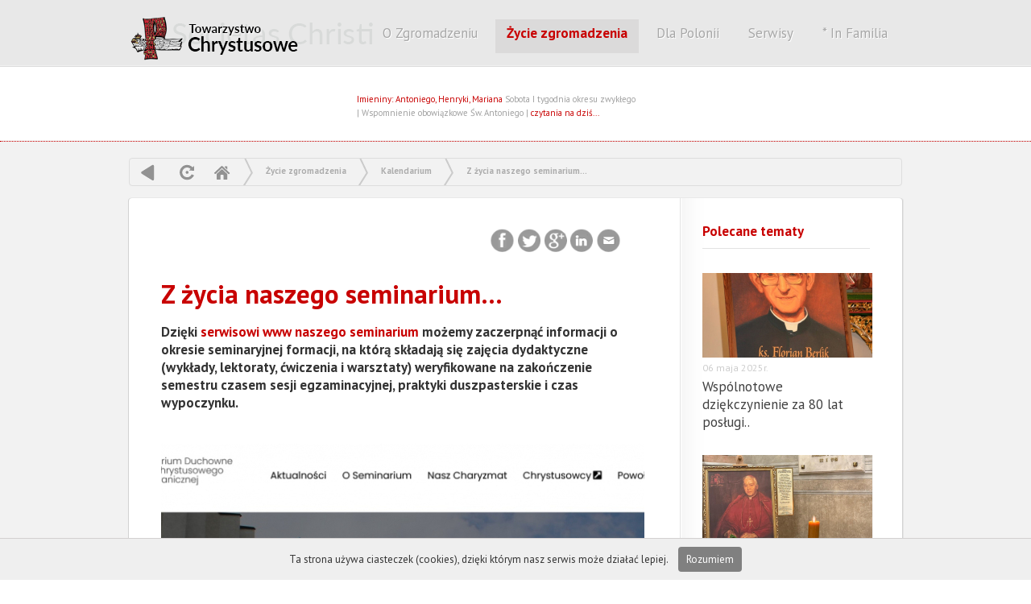

--- FILE ---
content_type: text/html; charset=UTF-8
request_url: https://www.chrystusowcy.pl/z-zycia-naszego-seminarium
body_size: 8027
content:
   <!DOCTYPE html PUBLIC "-//W3C//DTD XHTML 1.0 Transitional//EN" "http://www.w3.org/TR/xhtml1/DTD/xhtml1-transitional.dtd">
<html xmlns="http://www.w3.org/1999/xhtml">
<head>

<meta http-equiv="Content-Type" content="text/html; charset=utf-8" />
<title>Z życia naszego seminarium…</title>
<meta http-equiv="Content-Language" content="pl">
<meta name="description" 			content="">
<meta name="Keywords" 				content="">
<meta http-equiv="Creation-date" 	content="">
<meta name="Author"					content="">
<meta name="Copyright" 				content="Copyright (c) Kompania Twórcza (1998-2026) -  Krzysztof Adamski">
<meta name="Revisit-after" 			content="4 days">
<meta name="Distribution" 			content="Global">
<meta name="Robots" 				content="ALL"> 
<base 								href="https://www.chrystusowcy.pl/" />
 
<link rel="icon" type="image/x-icon" 				href="https://www.chrystusowcy.pl/clients/_tchr/templates/img/ico.png"> 
<link rel="shortcut icon" type="image/x-icon" 		href="https://www.chrystusowcy.pl/clients/_tchr/templates/img/ico.png">
  
<script type="text/javascript" src="biblioteki/js/whcookies.js"></script>


 
 
<link href='https://fonts.googleapis.com/css?family=PT+Sans:400,700,400italic' rel='stylesheet' type='text/css'>

 

<script type="text/javascript"  src="//ajax.googleapis.com/ajax/libs/jquery/1.7.2/jquery.min.js"></script>	
<script type="text/javascript" src="https://www.chrystusowcy.pl/plugins/ui/js/jquery-ui-1.8.18.custom.min.js"></script>

<script type="text/javascript" src="https://www.chrystusowcy.pl/biblioteki/js/3.2.panel.js"></script>

 <script type="text/javascript" src="https://www.chrystusowcy.pl/biblioteki/js/jquery.cookie.js"></script>


<link type="text/css" href="https://www.chrystusowcy.pl/plugins/ui/css/custom-theme/jquery-ui-1.8.18.custom.css" rel="stylesheet" />	
 
<link href="https://www.chrystusowcy.pl/clients/_tchr/templates/menu.css" rel="stylesheet" type="text/css" media="screen">



<script type="text/javascript">

 



 
$(document).ready(function(){

	//  przesówanie strony w górę
	$("#back-top").hide();
	
	// fade in #back-top
	$(function () {
		$(window).scroll(function () {
			if ($(this).scrollTop() > 100) {
				$('#back-top').fadeIn();
			} else {
				$('#back-top').fadeOut();
			}
		});

		// scroll body to 0px on click
		$('#back-top a').click(function () {
			$('body,html').animate({
				scrollTop: 0
			}, 800);
			return false;
		});
	});

});
 



             
        function closeFancyboxAndRedirectToUrl(url){
          	$.fancybox.close();
        	 	window.location = url;
        }
    	
         
         
         
     
         

		$(document).ready(function() {
		 
		   
		 
			 
			$(".nowe_okno").fancybox({
							   
                'padding':  2,
                'transitionIn': 'none',
                'transitionOut': 'none',
                'width': 930,
                'height':  "100%",
      			'type': 'iframe',
      			  'titlePosition' 	: 'none',
    	       
    	
		  'onClosed': function() { parent.location.reload(true); }
			 
		 
		});
		
		
		
		$(".nowe_okno_logowanie").fancybox({
							   
                'padding':  2,
                'transitionIn': 'none',
                'transitionOut': 'none',
                'width': 830,
                'height': 440,
      			'type': 'iframe' ,
      			'onClosed': function() { parent.location.reload(true); }
    	
		 });
		
		
		
 

	$("a[rel=example_group]").fancybox({
		'transitionIn'		: 'none',
		'transitionOut'		: 'none',
		'titlePosition' 	: 'inside',
		'titleFormat'       : function(title, currentArray, currentIndex, currentOpts) {
		    return '<span id="">Obraz ' +  (currentIndex + 1) + ' / ' + currentArray.length + ' ' + title + '</span>';
		}
	});

		
		
		
		
			});
		
	</script>
	 <script type="text/javascript" src="/plugins/fancybox1.3.4/jquery.mousewheel-3.0.4.pack.js"></script>
	 <script type="text/javascript" src="/plugins/fancybox1.3.4/jquery.fancybox-1.3.4.pack.js"></script>
	 <link rel="stylesheet" type="text/css" href="/plugins/fancybox1.3.4/jquery.fancybox-1.3.4.css" media="screen" />
	 <link type="text/css" href="https://www.chrystusowcy.pl/clients/_tchr/templates/styl_klienta.css" rel="stylesheet" />	

<link type="text/css" href="https://www.chrystusowcy.pl/3.2.templates/styl.css" rel="stylesheet" />


<meta property="og:title" content="Z życia naszego seminarium…" />
	<meta property="og:description" content="Dzięki serwisowi www naszego seminarium możemy zaczerpnąć informacji o okresie seminaryjnej formacji, na którą składają się zajęcia dydaktyczne (wykłady, lektoraty, ćwiczenia i warsztaty) weryfikowane na zakończenie semestru czasem sesji egzaminacyjnej, praktyki duszpasterskie i czas wypoczynku.
" />
	<meta property="og:url" content="https://www.chrystusowcy.pl/z-zycia-naszego-seminarium" />
	
	


<script type="text/javascript" src="./plugins/fancybox1.3.4/jquery.fancybox-1.3.4.pack.js"></script>
<link rel="stylesheet" type="text/css" href="./plugins/fancybox1.3.4/jquery.fancybox-1.3.4.css" media="screen" />

	
 </head> 
<body class="statyczny wersja_computer"  id="art_3853" >


 
<div class="tlo_szare"> 
   

  
  
   
	 
	 
 


 	<div class="winieta_tlo">	 
   		<div class="winieta"> 	
   			 <a href="" title="CHrystusowcy - strona główna" class="home logo"> CHRYSTUSOWCY </a>
  
  

   



 

 
 
 
  
 
 

 


 <div id="menu">
<ul id="navmenu">
         
  
    
           
       
             
  
  
        
           
       
               
        
                <li  data-name='kategorie[]' data-value='11'  class="   
    
    			xw29strzala   
  "  > 
          
 <a href="chrystusowcy" title="id=11 | typ=news" class="widok_1    	  " > 
 	
 		 	O Zgromadzeniu </a>
 
      
      
       <ul>          
  
    
        
    
    
            <li  data-name='kategorie[]' data-value='21'   class="   
    
    
  " >  
 <a href="misja" title="id=21 | typ=newsy" class="widok_1    	  " > 
 	
 		 	Misja zgromadzenia </a>
  </li>
              
        
    
    
            <li  data-name='kategorie[]' data-value='22'   class="   
    
    
  " >  
 <a href="historia" title="id=22 | typ=statyczny" class="widok_1    	  " > 
 	
 		 	Historia </a>
  </li>
              
        
    
    
            <li  data-name='kategorie[]' data-value='23'   class="   
    
    
  " >  
 <a href="zalozyciel-i-wspolzalozyciel" title="id=23 | typ=statyczny" class="widok_1    	  " > 
 	
 		 	Założyciel i współzałożyciel </a>
  </li>
              
        
    
    
            <li  data-name='kategorie[]' data-value='26'   class="   
    
    
  " >  
 <a href="struktura-zgromadzenia" title="id=26 | typ=statyczny" class="widok_1    	  " > 
 	
 		 	Struktura zgromadzenia </a>
  </li>
              
        
    
    
            <li  data-name='kategorie[]' data-value='27'   class="   
    
    
  " >  
 <a href="prowincje-zagraniczne" title="id=27 | typ=statyczny" class="widok_1    	  " > 
 	
 		 	Prowincje zagraniczne </a>
  </li>
              
        
    
    
            <li  data-name='kategorie[]' data-value='28'   class="   
    
    
  " >  
 <a href="parafie-w-polsce" title="id=28 | typ=newsy" class="widok_1    	  " > 
 	
 		 	Parafie w Polsce </a>
  </li>
              
        
    
    
            <li  data-name='kategorie[]' data-value='1686'   class="   
    
    
  " >  
 <a href="schematyzm" title="id=1686 | typ=schematyzm" class="widok_1    	  " > 
 	
 		 	Schematyzm </a>
  </li>
              
        
    
    
            <li  data-name='kategorie[]' data-value='1832'   class="   
    
    
  " >  
 <a href="zmarli-ksieza" title="id=1832 | typ=zmarli" class="widok_1    	  " > 
 	
 		 	Zmarli chrystusowcy </a>
  </li>
              
        
    
    
            <li  data-name='kategorie[]' data-value='2750'   class="   
    
    
  " >  
 <a href="ochrona-dzieci-i-mlodziezy" title="id=2750 | typ=statyczny" class="widok_1    	  " > 
 	
 		 	Ochrona dzieci i młodzieży </a>
  </li>
              
        
    
    
            <li  data-name='kategorie[]' data-value='2626'   class="   
    
    
  " >  
 <a href="rodo" title="id=2626 | typ=statyczny" class="widok_1    	  " > 
 	
 		 	Ochrona danych osobowych </a>
  </li>
              
        
    
    
            <li  data-name='kategorie[]' data-value='3027'   class="   
    
    
  " >  
 <a href="rzecznik-prasowy" title="id=3027 | typ=news" class="widok_1    	  " > 
 	
 		 	Biuro prasowe </a>
  </li>
                 
 </ul></li>  
       
                   
  
  
        
           
       
               
        
                <li  data-name='kategorie[]' data-value='12'  class="   
    		expanded   
    			xw29strzala   
  "  > 
          
 <a href="zycie_zgromadzenia" title="id=12 | typ=news" class="widok_1   selected 	  	  " > 
 	
 		 	Życie zgromadzenia </a>
 
      
      
       <ul>          
  
    
           
       
               
        
                <li  data-name='kategorie[]' data-value='16'  class="   
    		expanded   
    
  "  > 
          
 <a href="kalendarium" title="id=16 | typ=statyczny" class="widok_1   selected 	  	  " > 
 	
 		 	Kalendarium </a>
 
      
      
       <ul>          
  
    
        
        
    
    
            <li  data-name='kategorie[]' data-value='1595'   class="   
    
    
  " >  
 <a href="kalendarium-z-ubieglych-lat" title="id=1595 | typ=statyczny" class="widok_1    	  " > 
 	
 		 	Kalendarium z ubiegłych lat </a>
  </li>
              
        
        
        
        
        
        
        
        
        
           
 </ul></li>  
       
                   
  
  
        
        
    
    
            <li  data-name='kategorie[]' data-value='17'   class="   
    
    
  " >  
 <a href="fotogalerie" title="id=17 | typ=galeria" class="widok_1    	  " > 
 	
 		 	Fotogalerie </a>
  </li>
              
        
    
    
            <li  data-name='kategorie[]' data-value='18'   class="   
    
    
  " >  
 <a href="blogi" title="id=18 | typ=statyczny" class="widok_1    	  " > 
 	
 		 	Blogi </a>
  </li>
              
        
    
    
            <li  data-name='kategorie[]' data-value='19'   class="   
    
    
  " >  
 <a href="zapowiedzi-wydarzen" title="id=19 | typ=statyczny" class="widok_1    	  " > 
 	
 		 	Zapowiedzi wydarzeń </a>
  </li>
                 
 </ul></li>  
       
                   
  
  
        
        
    
    
            <li  data-name='kategorie[]' data-value='14'   class="   
    
    
  " >  
 <a href="polonia" title="id=14 | typ=statyczny" class="widok_1    	  " > 
 	
 		 	Dla Polonii </a>
  </li>
              
        
    
    
            <li  data-name='kategorie[]' data-value='13'   class="   
    
    
  " >  
 <a href="serwisy" title="id=13 | typ=statyczny" class="widok_1    	  " > 
 	
 		 	Serwisy </a>
  </li>
              
           
       
               
        
                <li  data-name='kategorie[]' data-value='15'  class="   
    
    			xw29strzala   
  "  > 
          
 <a href="infamilia" title="id=15 | typ=infamilia" class="widok_1    	  " > 
 	
 		      	*     	 	In Familia   </a>
 
      
      
       <ul>          
  
    
        
    
    
            <li  data-name='kategorie[]' data-value='2072'   class="   
    
    
  " >  
 <a href="infamilia(2)" title="id=2072 | typ=statyczny" class="widok_1    	  " > 
 	
 		 	Infamilia </a>
  </li>
              
           
       
               
        
                    
  
  
        
        
           
       
               
        
                    
  
  
        
        
        
    
    
                 
 </ul></li>  
       
                   
  
  
        
        
        
        
        
        
        
        
           
       
             
  
  
        
           
       
             
  
  
        
           
 
</ul></div>
 
 	  

    
   		 
   		
   		 	<span class="haslo">Wszystko dla Boga i Polonii...</span>     
   		 
   		 <div class="data">
   		
   			<div class="data2">Imieniny: Antoniego, Henryki, Mariana
</div>
   				<span class="data1">Sobota I tygodnia okresu zwykłego | Wspomnienie obowiązkowe Św. Antoniego</span> |<a href="/czytania"> czytania na dziś...  </a>  
   		</div> 
   		
   	 
   		
   		 <div class="menu_ikony">
   		 	
   		 	 <a href="" title="Strona główna" 				class="icc a1 no-text">  tchr</a>
   	 	 	 <a href="/mapa-serwisu/" title="Mapa serwisu" 					class="icc a2 no-text">  Mapa</a>
   	 	 	 <a href="/wyszukiwarka/" title="Szukaj w serwise" 				class="icc a3 no-text">  Szukaj</a>
   	 	 	  
   		 	
   		 </div>
   		
   		   	   	 <div class="flagi">	
   		   	   	 		<div class="tlo">	 </div>
 		<a href="/en" title="English" class="en"> en </a>
	 	<a href="/de" title="de" class="de"> de </a>
	 	<a href="/es" title="es" class="es"> es </a>
	 	<a href="/fr" title="fr" class="fr"> fr </a>
	 	<a href="/it" title="it" class="it"> it </a>
	 	 
 	</div>
   	
   		
   		</div><!-- end   winieta --></div>

   		
   <div class="srodek_tlo"> <div class="srodek">
   		 	
   		 	 
 
	

<div class="menu_poziom_2015">  

<script>

$(function(){
	
	

	
	
	$('a#ref').click(function(e) { 
		
			e.preventDefault(); 
	   	console.log('dddddddddddd');
      location.reload();
});



	
	$('a#bck').click(function(e) { 
		
			e.preventDefault(); 
	   window.history.go(-1);
 
});


	
	});
	
</script>


<A href="" class="i_wstecz"  title="Powrót"  id="bck"> powrót</A>  
<A   href=""  class="i_odswiez" title="Odśwież" id="ref"   >  odśwież </A>  

 
<a href=""  title="Strona główna"  class="iq_home">  Home  </a>  
 
	  
	 
	  
	<span class="i_strzalka"> &raquo; </span> 
	<a href="zycie_zgromadzenia" > Życie zgromadzenia</a>
		 
  
	 
	  
	<span class="i_strzalka"> &raquo; </span> 
	<a href="kalendarium" > Kalendarium</a>
		 
  
	 
	  
	<span class="i_strzalka"> &raquo; </span> 
	<a href="z-zycia-naszego-seminarium" > Z życia naszego seminarium…</a>
		 
 </div>
   		 	 
  <div id="ikony_kategorii">
 	
 <!-- end ikony_kategorii --></div>
 <div class="clearfloat"> </div>
 
 
 	
   		 	 
   		 	<div class="kontener">
   		 	<div class="kolumna_1">
   		 	<div class="main">
   		   	   		


 
   		   	
   		   	
   		   	
<div class="belka_g gora">
 <div class="share-buttons">		   	
 <a href="http://www.facebook.com/sharer.php?u=https://www.chrystusowcy.pl/z-zycia-naszego-seminarium" target="_blank" 						class="facebook">Facebook</a>
<a href="http://twitter.com/share?url=https://www.chrystusowcy.pl/z-zycia-naszego-seminarium&text=Z życia naszego seminarium…&hashtags=Dzięki serwisowi www naszego seminarium możemy zaczerpnąć informacji o okresie seminaryjnej formacji, na którą składają się zajęcia dydaktyczne (wykłady, lektoraty, ćwiczenia i warsztaty) weryfikowane na zakończenie semestru czasem sesji egzaminacyjnej, praktyki duszpasterskie i czas wypoczynku.
" class="twitter"		target="_blank">Twitter</a>
<a href="https://plus.google.com/share?url=https://www.chrystusowcy.pl/z-zycia-naszego-seminarium" target="_blank"							class="google"> Google </a>
<a href="http://www.linkedin.com/shareArticle?mini=true&url=https://www.chrystusowcy.pl/z-zycia-naszego-seminarium" target="_blank"			class="linkedin"> 						LinkedIn  </a>
<a href="mailto:?Subject=Polecam artykuł&Body=Warto%20przeczytać%20artykuł:%20 Z życia naszego seminarium… / https://www.chrystusowcy.pl/z-zycia-naszego-seminarium" class="email">	 Email</a>
 
 
<!--#share-buttons --></div>
	<!-- end .belka_g --></div>
   		   	<div class="clearfloat"></div>
   		  
 
   		  <div class="news_belk">
   		  
   		   
   		   
   		      		 
   		    
   		   	<h1 class="st_tytul" "><a href="z-zycia-naszego-seminarium" title="#3853 - Z życia naszego seminarium…" >Z życia naszego seminarium…</a></h1>	
   		   
   		   </div>
   		   	<span class="st_wst"><p>Dzięki <a href="https://seminarium.chrystusowcy.pl/">serwisowi www naszego seminarium</a> możemy zaczerpnąć informacji o okresie seminaryjnej formacji, na którą składają się zajęcia dydaktyczne (wykłady, lektoraty, ćwiczenia i warsztaty) weryfikowane na zakończenie semestru czasem sesji egzaminacyjnej, praktyki duszpasterskie i czas wypoczynku.</p>
</span>	
   		 
   		  
   		   	   		   	 
   		   	 <a href="clients/_tchr/_upload/strona_3853/wwwseminarium.jpg" title=""  rel="example_group"    >
   		   	 <img src="clients/_tchr/_upload/_miniatury_cache/263834x600x400q99-wwwseminarium.jpg" class="miniatura_big">
   		   	 </a>
   		   	   		   	<span class="st_opis"><p style="text-align: justify;">Przełom stycznia i lutego właśnie jest takim okresem weryfikacji wiedzy, po którym następuje <a href="https://seminarium.chrystusowcy.pl/nowosci/przerwa-miedzysemestralna-w-ziemi-klodzkiej/">wspólnotowy wyjazd integracyjny</a>. Jego miejscem w 2022 r. stały się Góry Stołowe i Ziemia Kłodzka z wieloma okolicznymi atrakcjami turystycznymi. Klerycy wraz z wychowawcami w czasie kilkudniowego pobytu na początku lutego 2022 r. odwiedzili i zwiedzili m. in. Kaplica Czaszek w Kudowie-Zdrój, Polanicę-Zdrój, Międzygórze, Góre Igliczną z sanktuarium Matki Bożej Śnieżnej (w którym w latach 1957-1977 dane nam było prowadzić duszpasterstwo), Kłodzko z miejscową twierdzą, ponadto czeskie miasteczko Náchod, stok narciarski w Zieleńcu, Szczeliniec Wielki, Śnieżnik, Błędne Skały i Adrspach czyli Skalne Miasto w Czechach. Gościnne zakwaterowanie znaleźli oni natomiast u misjonarzy Świętej Rodziny w Szczytnej.</p>

<p style="text-align: justify;">Nowy semestr, można by rzec, rozpoczął się od <a href="https://seminarium.chrystusowcy.pl/nowosci/egzamin-ex-universa-naszego-wspolbrata/">bardzo ważnego wydarzenia</a> dla kończącego etap seminaryjnej formacji dk. Pawła Hałgasa SChr: otóż w poniedziałek 14 lutego 2022 r. zdał on egzamin z całości zagadnień teologicznych oraz obronił pracę magisterską z teologii biblijnej pt. Słowa Jezusa dotyczące &bdquo;nienawiści&rdquo; swego ojca i matki, żony i dzieci, braci i sióstr i siebie samego w Ewangelii św. Łukasza (Łk 14,26) pisanej pod kierunkiem ks. dra hab. Stanisława Ormantego SChr.</p>
</span>	
   		   	
   	 
   		   		
    <!---------------------------------------------------     GALERIA  --------------------------------------------------->
				  					<!--------------------------------------------------------------- end galeria --------------------------------------------->  
   		 
   		 
   		 
   		 
  
   		   
   	    	 
   		   	 
   		   	 
 
   <hr>		   	
   		 
   		   	 
<!-- ARTYKUŁY  ---------------  podnewsy strony -->   		   
   		       		   	

   		  
   		   	
   		   	
   		<div class="kategorie">  
   		   	
   		   	    		   	    		   	   		   	    		   	   		   	    		   	   		   	    		   	   		   	    		   	   		   	    		   	   		   	</div>
   		   	
   		    
   		   	 <div class="belka_g dol">
   		   	   <div class="elementy_widoku">	
   		   	<span class="data_d" title="Data dodania: 2022-02-14 23:30:04">		14   lutego 2022r. </span>
   		   	   		   	<span class="data_ed" title="Data edycji: 2022-02-25 22:07:31">	<!--	25   lutego 2022r. --></span>
   		   	   		    <span class="autor" title="autor: 230"> 	230</span>  
   		   	<span class="count" title="Ilość unikalnych odsłon">	 7150</span>
    		 <a href="z-zycia-naszego-seminarium?print" title="Drukuj stronę"  class="drukuj">  Drukuj </a>
    		 </div>
   
  
	<!-- end .belka_g --></div>
   		   	<div class="clearfloat"></div>
   		   	
   		   	<!-- end main --></div> 
   		  	</div>
   
   
   
   	<!--                  ///////////////////////   MARGINES PRAWY   ///////////////////////////////////// ----->	   	
   		   	<div class="kolumna_2"><div class="margines_prawy">  
   		   		<h2>Polecane tematy</h2> 
   		   		
   		   				    		   	
		   		   	
      <div class="art">
          
                <a href="z-zycia-naszego-seminarium/wspolnotowe-dziekczynienie-za-80-lat-poslugi-chrystusowcow-w-rocznice-pierwszej-mszy-swietej-w-powojennym-szczecinie" title="id:4828" >  
                <div class="obraz">
                	                 
                	                		<img src="clients/_tchr/_upload/_miniatury_cache/586764x211x105q99-florianberlik.jpg" /> 
                	                
                	</div>
                	
                	<span class="data"> 06   maja 2025r. </span>
                	<h2 title="Wspólnotowe dziękczynienie za 80 lat posługi chrystusowców w rocznicę pierwszej Mszy Świętej w powojennym Szczecinie…" > Wspólnotowe dziękczynienie za 80 lat posługi..</h2>	 </a>
                 
                 </div>
          	   	
		   		   			    		   	
		   		   	
      <div class="art">
          
                <a href="z-zycia-naszego-seminarium/77-rocznica-smierci-czcigodnego-slugi-bozego-kard-augusta-hlonda-sdb" title="id:4975" >  
                <div class="obraz">
                	                 
                	                		<img src="clients/_tchr/_upload/_miniatury_cache/1230993x211x105q99-img_4229.jpg" /> 
                	                
                	</div>
                	
                	<span class="data"> 23   października 2025r. </span>
                	<h2 title="77. rocznica śmierci Czcigodnego Sługi Bożego kard. Augusta Hlonda SDB" > 77. rocznica śmierci Czcigodnego Sługi Bożego..</h2>	 </a>
                 
                 </div>
          	   	
		   		   			    		   	
		   		   	
      <div class="art">
          
                <a href="z-zycia-naszego-seminarium/80-rocznica-smierci-slugi-bozego-ks-pawla-kontnego" title="id:4752" >  
                <div class="obraz">
                	                 
                	                		<img src="clients/_tchr/_upload/_miniatury_cache/1377233x211x105q99-img_2511.jpeg" /> 
                	                
                	</div>
                	
                	<span class="data"> 01   lutego 2025r. </span>
                	<h2 title="80. rocznica śmierci sługi Bożego ks. Pawła Kontnego" > 80. rocznica śmierci sługi Bożego ks...</h2>	 </a>
                 
                 </div>
          	   	
		   		   			    		   	
		   		   	
      <div class="art">
          
                <a href="z-zycia-naszego-seminarium/rocznica-smierci-ojca-ignacego-posadzego" title="id:4747" >  
                <div class="obraz">
                	                 
                	                		<img src="clients/_tchr/_upload/_miniatury_cache/1125845x211x105q99-121.jpg" /> 
                	                
                	</div>
                	
                	<span class="data"> 17   stycznia 2025r. </span>
                	<h2 title="Rocznica śmierci Ojca Ignacego Posadzego" >Rocznica śmierci Ojca Ignacego Posadzego</h2>	 </a>
                 
                 </div>
          	   	
		   		   			    		   	
		   		   	
      <div class="art">
          
                <a href="z-zycia-naszego-seminarium/jubileuszowy-rok-nadziei-rozpoczety" title="id:4730" >  
                <div class="obraz">
                	                 
                	                		<img src="clients/_tchr/_upload/_miniatury_cache/79014x211x105q99-jubileusz2025.png" /> 
                	                
                	</div>
                	
                	<span class="data"> 29   grudnia 2024r. </span>
                	<h2 title="Jubileuszowy Rok Nadziei rozpoczęty…" >Jubileuszowy Rok Nadziei rozpoczęty…</h2>	 </a>
                 
                 </div>
          	   	
		   		   			    		   	
		   		   	
      <div class="art">
          
                <a href="z-zycia-naszego-seminarium/obchody-dnia-zycia-konsekrowanego-w-jubileuszowym-roku-nadziei" title="id:4751" >  
                <div class="obraz">
                	                 
                	                		<img src="clients/_tchr/_upload/_miniatury_cache/645704x211x105q99-img_2404.jpg" /> 
                	                
                	</div>
                	
                	<span class="data"> 01   lutego 2025r. </span>
                	<h2 title="Obchody Dnia Życia Konsekrowanego w Jubileuszowym Roku Nadziei" > Obchody Dnia Życia Konsekrowanego w Jubileuszowym..</h2>	 </a>
                 
                 </div>
          	   	
		   		   			    		   	
		   		   	
      <div class="art">
          
                <a href="z-zycia-naszego-seminarium/5-lat-dzialalnosci-naszego-biura-prasowego" title="id:4695" >  
                <div class="obraz">
                	                 
                	                		<img src="clients/_tchr/_upload/_miniatury_cache/456569x211x105q99-5lat_biuroprasoweschr.jpg" /> 
                	                
                	</div>
                	
                	<span class="data"> 05   listopada 2024r. </span>
                	<h2 title="5 lat działalności naszego Biura Prasowego!" > 5 lat działalności naszego Biura Prasowego!..</h2>	 </a>
                 
                 </div>
          	   	
		   		   			    		   	
		   		   	
      <div class="art">
          
                <a href="z-zycia-naszego-seminarium/odznaczenie-dla-ks-jana-wojczynskiego-schr" title="id:4709" >  
                <div class="obraz">
                	                 
                	                		<img src="clients/_tchr/_upload/_miniatury_cache/566254x211x105q99-img_4589.jpeg" /> 
                	                
                	</div>
                	
                	<span class="data"> 24   listopada 2024r. </span>
                	<h2 title="Odznaczenie dla ks. Jana Wojczyńskiego SChr" > Odznaczenie dla ks. Jana Wojczyńskiego SChr..</h2>	 </a>
                 
                 </div>
          	   	
		   		   			    		   	
		   		   	
      <div class="art">
          
                <a href="z-zycia-naszego-seminarium/uroczystosc-wybudzenia-i-poblogoslawienia-najwiekszego-dzwonu-na-pomorzu-zachodnim" title="id:4739" >  
                <div class="obraz">
                	                 
                	                		<img src="clients/_tchr/_upload/_miniatury_cache/582673x211x105q99-az8a5338.jpg" /> 
                	                
                	</div>
                	
                	<span class="data"> 07   stycznia 2025r. </span>
                	<h2 title="Uroczystość wybudzenia i pobłogosławienia największego dzwonu na Pomorzu Zachodnim" > Uroczystość wybudzenia i pobłogosławienia największego dzwonu..</h2>	 </a>
                 
                 </div>
          	   	
		   		   			    		   	
		   		   	
      <div class="art">
          
                <a href="z-zycia-naszego-seminarium/pisze-list-do-pana-boga" title="id:2931" >  
                <div class="obraz">
                	                 
                	                		<img src="clients/_tchr/_upload/_miniatury_cache/278816x211x105q99-pisze-list-mockup.jpg" /> 
                	                
                	</div>
                	
                	<span class="data"> 21   maja 2019r. </span>
                	<h2 title="„Piszę list do Pana Boga”" >„Piszę list do Pana Boga”</h2>	 </a>
                 
                 </div>
          	   	
		   		   			    		   	
		   		   	
      <div class="art">
          
                <a href="z-zycia-naszego-seminarium/zapowiedz-spektaklu-o-kard-a-hlondzie" title="id:2637" >  
                <div class="obraz">
                	                 
                	                		<img src="clients/_tchr/_upload/_miniatury_cache/536402x211x105q99-desktop-06-11-2018-11-34-08-946.png" /> 
                	                
                	</div>
                	
                	<span class="data"> 31   października 2018r. </span>
                	<h2 title="Spektakl TVP o kard. Auguście Hlondzie" > Spektakl TVP o kard. Auguście Hlondzie..</h2>	 </a>
                 
                 </div>
          	   	
		   		   	   		  	 	
   		  	 	
   		  	 	
    	
<div class="clearfloat"></div>
<div class="banery_prawa">
	
	
	
	
	
	
	

<a href="http://www.msza.tchr.org/"   	target="_blank" class="a15">msza święta</a>


<a href="http://www.nowicjat.chrystusowcy.pl"   	target="_blank" class="a10">Nowicjat</a>


<a href="http://www.tchr.org/nbibl/"   	target="_blank" class="a11">Biblioteka</a>


<a href="http://www.emigracja.chrystusowcy.pl"   	target="_blank" class="a2">Instytut</a>


<a href="http://www.milujciesie.org.pl"   	target="_blank" class="a12">Miłujcie się</a>


<a href="http://przyjaciele.chrystusowcy.pl/"   	target="_blank" class="a14">Księga darczyńców</a>


<a href="http://www.seminarium.chrystusowcy.pl"   	target="_blank" class="a3">Wyższe Seminarium Duchowne</a>


<a href="http://www.powolania.chrystusowcy.pl"   	target="_blank" class="a1">Powołania</a>


<a href="http://www.patrimonium.chrystusowcy.pl"   	target="_blank" class="a5">Postulator</a>


<a href="http://www.ksiegarnia.chrystusowcy.pl"   	target="_blank" class="a4">Księgarnia</a>


<a href="http://www.hlondianum.pl/"   	target="_blank" class="a13">Hlondianum</a>


<a href="http://agape.org.pl"   	target="_blank" class="a16">agape</a>

	
 
 
 </div> 		
   		   		
   		 <!-- end margines prawy --></div>
   		 
   		 
   		 
   		 </div>	     		  <div class="clearfloat"> </div>
   		  
   	
   		  
   		 </div><!-- end kontener --> 
   		 </div><!-- end srodek -->
   		
   			
   		 	
   			<div class="polecane">
   				
   				
   				
   		 
   		 	
   		 	 
 
	

<div class="menu_poziom_2015">  

<script>

$(function(){
	
	

	
	
	$('a#ref').click(function(e) { 
		
			e.preventDefault(); 
	   	console.log('dddddddddddd');
      location.reload();
});



	
	$('a#bck').click(function(e) { 
		
			e.preventDefault(); 
	   window.history.go(-1);
 
});


	
	});
	
</script>


<A href="" class="i_wstecz"  title="Powrót"  id="bck"> powrót</A>  
<A   href=""  class="i_odswiez" title="Odśwież" id="ref"   >  odśwież </A>  

 
<a href=""  title="Strona główna"  class="iq_home">  Home  </a>  
 
	  
	 
	  
	<span class="i_strzalka"> &raquo; </span> 
	<a href="zycie_zgromadzenia" > Życie zgromadzenia</a>
		 
  
	 
	  
	<span class="i_strzalka"> &raquo; </span> 
	<a href="kalendarium" > Kalendarium</a>
		 
  
	 
	  
	<span class="i_strzalka"> &raquo; </span> 
	<a href="z-zycia-naszego-seminarium" > Z życia naszego seminarium…</a>
		 
 </div>
   		 	
   		 	</div><!-- end polecane --></div>
   		
   		
  </div><!-- end to szare --> 
<script>
	
	
	$('a').each(function() {
   var a = new RegExp('/' + window.location.host + '/');
   if(!a.test(this.href)) {
       
       $(this).click(function(event) {
           event.preventDefault();
           event.stopPropagation();
           window.open(this.href, '_blank');
       });
       
        $(this).css({ 'font-weight' : 'bolder'      }   ); 
       
       
   }
});
	
</script>







   		<div class="white">  <div class="stopka"> 
   		  	<div class="kolumna1">
   		  		<h2> Towarzystwo Chrystusowe   </h2>	 
				<span class="adres">  ul. Panny Marii 4, 61-108 Poznań,  tel. +48 61 64 72 100         </span>	
				<br><span class="email"><a href="mailto:kontakt@chrystusowcy.pl" >kontakt@chrystusowcy.pl</a> </span>	
				
				<br>
				<span class="copyright1"   > 2014 - 2026 &copy; Wszelkie Prawa Zastrzeżone   </span>	
		 	</div>
		
		
		
<div class="belka_mobilna">	
	
	  <a href="/konto" 	title="Zaloguj się" class="nowe_okno konta"> Logowanie »  </a>
        	
		


<a href="z-zycia-naszego-seminarium?device_tryb=1" class="mobile"> Wersja mobilna </a>  

</div><!--end belka mobilna -->


<!--  Urządzenie: <b>computer</b>  | Tryb strony: <b>computer</b> -->		
	 
        

        <script>
  (function(i,s,o,g,r,a,m){i['GoogleAnalyticsObject']=r;i[r]=i[r]||function(){
  (i[r].q=i[r].q||[]).push(arguments)},i[r].l=1*new Date();a=s.createElement(o),
  m=s.getElementsByTagName(o)[0];a.async=1;a.src=g;m.parentNode.insertBefore(a,m)
  })(window,document,'script','https://www.google-analytics.com/analytics.js','ga');

  ga('create', 'UA-84100129-1', 'auto');
  ga('send', 'pageview');

</script>
        
		<a href="http://kompania.info" title="projektowanie stron szczecin , strony internetowe , projektowanie logo, stron"  id="kompania">
		<h1>projektowanie, design,  stron www, design,branding, projektowanie logo, aplikacje mobilne</h1></a> 


   		  	
   		  </div><!-- end stopka -->
   		</div>
   		
 	</body></html>	  <!--   0.258821 all        
 	  
    Wersja CMS: 3.2
    Czas wygenerowana strony 
    zaladowano mysql=> 0.000542s
	  załadowano standardowe dane=> 0.001371s
	  pobrano kategorie=> 0.002472s
	  grupy rodzaje=> 0.002693s
	  ustalono kontroler=> 0.00289s
	  ustalono rodzine=> 0.002897s
	  pobrano listę news=> 0.083757s
	  zaladowano pliki => 0.104958s
	  koniec_strony=> 0.267025s
	  0.267025
   --><!--

Templates:newsy.tpl
Kontroler:statyczny
Id:3853


--> 


--- FILE ---
content_type: text/css
request_url: https://www.chrystusowcy.pl/3.2.templates/styl.css
body_size: 11742
content:
.zaokraglona-ramka{-moz-border-radius:5px; -webkit-border-radius:5px; -khtml-border-radius:5px; border-radius:5px; behaviour:url(border-radius.htc); }
.no-text, notext {	text-indent: -300em;	text-align: left;		overflow: hidden;		display: block;	}
.strong {font-weight: bold;	}
.clearfloat	 { 	clear:both;    height:0;    font-size: 1px;    line-height: 0px;}
img				 { border: 0px } 
table, tr, td, th{  font-size: 11px;}

body { position:relative } /* do przycisku do góry */

.no-text , .notext  { overflow: hidden; text-indent: -300em}

a#kompania { display: block; background-image:url(img/strony-www.png); background-repeat:no-repeat; background-position: 0 0; text-indent: -300em; overflow:hidden; width: 84px; height: 33px;  }
a:hover#kompania  {background-position: 0 -32px; }

.paginacja { padding: 30px 0 20px 0; color: gray; font-size:11px  }

a.przycisk {  background: #f5f5f5; padding: 6px; border: solid 1px #cccccc; margin: 10px; border-radius: 4px; 

  margin: -4px 5px 9px 0px !important;
  font-size: 11px;
  color: #666;
  font-weight: bold;
  text-shadow: 0 1px 0 #fff;
  -moz-border-radius: 4px;
  -webkit-border-radius: 4px;
  border-radius: 4px;
  border: 1px solid #ddd;
  padding: 10px;
}  

a.przycisk:hover {   background-color: #f1f1f1} 

/*stopka*/

/* Panel górna belka komunikatów panelu */
#komunikaty-widget { background: #C80000; color: white; position: relative; border-bottom: solid 1px #8c1d21 }
#komunikaty-widget li {   color: white; margin: 10px 40px 0 30px; font-size:14px  }
#komunikaty-widget  div.close_panel { position:absolute; right: 30px; top: 30px; cursor: pointer ; }
#komunikaty-widget  div.close_panel:hover { color: orange}





 /* belka poziom nawigacja */
.menu_poziom_2015 { position:relative;  height:33px; overflow: hidden; background: #f2f2f2;   border: 1px solid #ddd; margin: 10px 0px 10px 0;-moz-border-radius: 4px;-webkit-border-radius: 4px;border-radius: 4px; padding:  0px}
.menu_poziom_2015 a { opacity: 0.5; float: left; line-height: 31px;    font-size: 11px;color: #666;margin: 0 10px 0 10px;  font-weight: bold;text-shadow: 0 1px 0 #fff;}
a.i_wstecz { display:block; float: left; background: url(img/ic.gif) 0 0 no-repeat; text-indent: -300em; overflow: hidden; width:25px; height:33px; }
a.i_odswiez{ display:block; float: left; background: url(img/ic.gif) -38px 0 no-repeat; text-indent: -300em; overflow: hidden; width:27px; height:33px; }
a.iq_home{ display:block; float: left; background: url(img/ic.gif) -88px 0 no-repeat; text-indent: -300em; overflow: hidden; width:24px; height:33px; }
.i_strzalka {opacity: 0.2;   width: 23px; height:33px; background: url(img/ic.gif) -21px 0 no-repeat; display:block; float: left ; text-indent: -300em; overflow: hidden;  }


.menu_poziom_2015 a.nexti , .menu_poziom_2015 a.previ {  font-size: 12px;   border:solid 1px gray; border-radius:10px; padding: 4px; line-height: 11px; margin-top:5px  }
 

/*  #ikony_kategorii   */
#ikony_kategorii   { margin: 15px 0 15px 0}
#ikony_kategorii a {  display:block; float:left   ;opacity: 0.9;    filter: alpha(opacity=40); margin: -4px 5px 9px 0px !important ; 
 font-size: 12px;color: #666;  font-weight: bold;text-shadow: 0 1px 0 #fff; 
-moz-border-radius: 4px;-webkit-border-radius: 4px;border-radius: 4px; border: 1px solid #ddd; padding: 10px; margin: 5px 2px 2px 0px; background: white  }
#ikony_kategorii a.status_1  { opacity: 1;    filter: alpha(opacity=100); }


p.info {   
	
	
  background-color: #fbf9e9;
  border: 1px solid #e3cf57;
  color: #212121;  
  -moz-border-radius: 4px;
  -webkit-border-radius: 4px;
  border-radius: 4px;
  display: block;
  margin: 20px 0;
  padding: 15px;
  text-align: left;
  
    }



@import url(http://fonts.googleapis.com/css?family=Lato:400,100,700,300);
 
/*  NOWE OKNO FNACYBOX - styl dla czystej strony */
body#nowe_okno { margin: 40px; min-width:700px; background: white; font-family: 'Lato', sans-serif!important;  height:100% ; font-size:15px;    }


 .onpanel.podpowiedz { background: #fcefc0; border: solid 1px #f6ca2f; padding: 18px 50px 18px 50px; margin: 10px 0 10px 0; font-size: 12px ; }



/*  newsy.tpl    */
.belka_g { font-size:12px; color: #cccccc; padding: 4px 0 20px 0}




span.st_wst { display:block;font-weight:bold; padding: 10px 0 10px 0  }
span.st_opis {display:block; ; padding: 10px 0 10px 0  }
span.st_wst , span.st_opis { line-height: 22px}

li.artykul { list-style: none; margin: 30px 0 14px 0; padding: 10px ;  position:relative; min-height: 130px; }
li.artykul.widok_0 {opacity: 0.2 }
 a.czytaj_wiecej {display:block ; float:right;  padding: 10px 0 10px 0 ;   font-size:11px     }

li.artykul h2 {font-size:23px;  }
li.artykul p.wstep { line-height: 20px; margin: 10px 0 10px 0  ; }
li.artykul img.miniatura { float:left;  margin: 0 20px 20px 0 ;width:100px; height:auto  }
div.news_opis { clear:both; border-top: dotted 1px gray; padding-top:10px; color:gray }
div.news_opis span {  position: relative; font-size: 11px; padding:0 10px 0 20px; display:block; float:left   }
div.news_opis span::before {  content: '';  position: absolute; left: 0px; top: -8px; display:block; width:25px; height:25px; background: url(img/ikony_pliki.svg)  -40px -10px  no-repeat ;opacity: 0.3 }
div.news_opis span.licznik::before { background-position: -157px	 -10px  }
div.news_opis span.data::before { background-position: -68px	   -10px  }
div.news_opis span.plikow::before { background-position: -10px	    -10px }
div.news_opis span.obrazow::before { background-position: -187px	  -10px   }
div.news_opis span.level::before { background-position: -337px	    -10px }

   div.edit_panel   { position:absolute; background: #f5f5f5; border-radius-:20px;   top:10px; left: -40px; padding-bottom:4px; }
   div.edit_panel a { display:block;  text-indent: -300em; overflow: hidden; width:25px; height:25px; background: url(img/ikony_pliki.svg)  -245px -10px  no-repeat; margin:5px; }
   div.edit_panel a.pliki {background-position: -277px -10px; } 
   div.edit_panel a.move.up {background-position: -356px -10px;  } 
   div.edit_panel a.move.down {background-position: -319px -10px;  } 
  div.edit_panel a.move.start {background-position: -337px -10px;  } 

  div.edit_panel a.move.up ,  
   div.edit_panel a.move.down , 
  div.edit_panel a.move.start {   margin-top:0px; margin-bottom:0px; height:17px } 


/* fotogaleria strona */
#albumy { clear: both }
li.album { text-align:center; height: 380px; position:relative; background: white;width:45%; float: left; margin: 0px 40px 40px 1px; list-style:none; overflow: hidden; border-radius:5px;box-shadow: 3px 3px 3px #888888;}
li.album img.miniatura { }
li.album  div.news_opis {left: 100px;; position:absolute; bottom:15px; text-align: center; width:70% ; border:none}
li.album  div.edit_panel   {   top:10px; left:  20px; opacity: 0.6  }
li.album  div.edit_panel:hover   {    opacity: 1 }
li.album .padding { padding:15px 15px 25px 15px; }


#galeria 				{    clear:both; margin: 10px 0 10px 0}
#galeria div.obraz 		{   float: left; width:147px; height:147px; overflow: hidden; }
#galeria div.obraz img 	{ width:147px; height:auto;   }

 
#galeria div.obraz img::hover 	{ width:200px; height:auto;    }

/* assonary galeria */
 .box {  margin: 1px;  padding: 0px;  float: left;}
 .box img  {  display: block;  width: 100%; }

 
 
.col3 { width: 152px; }
 
.col3 img { max-width: 152px; }
  
 
.transitions-enabled.masonry {
  -webkit-transition-property: height, width;
     -moz-transition-property: height, width;
       -o-transition-property: height, width;
          transition-property: height, width;
}

.transitions-enabled.masonry  .masonry-brick {
  -webkit-transition-property: left, right, top;
     -moz-transition-property: left, right, top;
       -o-transition-property: left, right, top;
          transition-property: left, right, top;
}


/* disable transitions on container */
.transitions-enabled.infinite-scroll.masonry {
  -webkit-transition-property: none;
     -moz-transition-property: none;
       -o-transition-property: none;
          transition-property: none;
}

 


img.miniatura_big { padding: 15px 0 20px 0}

/*  #pliki */
#pliki { margin: 50px 0 20px 0  }
#pliki::hover {}
#pliki h2 { margin: 10px 0 10px 0 ; position:relative ; padding-left: 30px }
#pliki h2::before {  content: '';  position: absolute; left: 4px; top: -4px; display:block; width:25px; height:25px; background: url(img/ikony_pliki.svg)  -10px -10px  no-repeat ;opacity: 0.8  }
#pliki a.plik { display:block ;  clear:both; position:relative; padding:25px; margin-bottom:1px; color:gray;  opacity: 1;
   transition: opacity .45s ease-in-out;
   -moz-transition: opacity .45s ease-in-out;
   -webkit-transition: opacity .45s ease-in-out;}
#pliki .file_icon { margin-left: 0px } 
 


#pliki a.plik:nth-child(odd){ background-color:#fafafa;  border-bottom: solid 1px #e1e1e1 }
#pliki a.plik:nth-child(even)    { background-color:#f5f5f5;  border-bottom: solid 1px #dcdada  }
#pliki a.plik:hover {  opacity: 0.5; background: white; color:black ; color:black; }

#pliki div.plik_opis  {  margin: 7px 0 2px 0  }
#pliki div.plik_opis span { position: relative; font-size: 11px; padding:0 10px 0 20px; display:block; float:left}
#pliki div.plik_opis span::before {  content: '';  position: absolute; left: 0px; top: -8px; display:block; width:25px; height:25px; background: url(img/ikony_pliki.svg)  -40px -10px  no-repeat ;opacity: 0.3   }
#pliki div.plik_opis span.data::before 		{ background-position-x: -70px  }
#pliki div.plik_opis span.odslon::before 	{ background-position-x: -99px  }



/* newsy belka g */
.belka_g a     {   }
.belka_g .elementy_widoku   { float: right; margin: 30px 0 10px 0}
.belka_g .elementy_widoku  span { padding:10px 5px 10px 40px; display: block; float: left; position:relative   }

.belka_g .data_d::before {   content: '';  position: absolute; left: 2px; top: 0px; display:block; width:40px; height:40px; background: url(img/ikon.png)  -40px 0  no-repeat}
.belka_g .data_ed::before {   content: '';  position: absolute; left: 2px; top: 0px; display:block; width:40px; height:40px; background: url(img/ikon.png)  -80px 0  no-repeat}
.belka_g .autor::before {   content: '';  position: absolute; left: 2px; top: 0px; display:block; width:40px; height:40px; background: url(img/ikon.png)  0px 0  no-repeat}
.belka_g .count::before {  content: '';  position: absolute; left: 2px; top: 0px; display:block; width:40px; height:40px; background: url(img/ikon.png)  -120px 0  no-repeat}
.belka_g .count e {  margin-right:20px;}
.belka_g a.drukuj {display:block; text-indent: -300em; overflow: hidden; width:39px; height:39px; background: url(img/ikon.png)   -160px 0  no-repeat  ;float:left  }

.belka_g .share-buttons { float: right; margin-right:-2px; margin-top:10px;   transform:scale(0.8);}
.belka_g .share-buttons a { margin-right: 2px; display:block; text-indent: -300em; overflow: hidden; width:39px; height:39px; background: url(img/ikon.png)  0 0 no-repeat  ;float:left   }

.belka_g a.facebook	{ background-position: -240px 0   }
.belka_g a.twitter	{ background-position: -200px 0   }
.belka_g a.google{	 background-position: -280px 0   }
.belka_g a.linkedin	{ background-position: -320px 0   }
.belka_g a.email	{ background-position: -360px 0   } 
.belka_g a.rss		{ background-position: -400px 0   }


/* USER */
b.uprawnienia { position:relative; background-color: #f5f5f5;  padding:3px 10px 3px 20px ; border:solid 1px gray;  
border-radius: 14px; margin: 4px;  display:block; float: left}

.rola_1 , 
.rola_2 {   background-image: url("/plugins/ui/css/custom-theme/images/ui-icons_888888_256x240.png"); 
width: 15px; height:15px;  }



b.uprawnienia span.rola_1  { background-position: -144px -96px; position:absolute; top: 3px; left: 4px;  } 
b.uprawnienia span.rola_2 {  background-position: -176px -112px;  position:absolute; top: 3px; left: 4px;    }


ul.ostatnie_logowania li { margin: 2px 2px 2px 10px ; list-style: none; border-bottom: dotted 1px gray; padding:5px; font-size:12px;}
ul.ostatnie_logowania li small { font-size:11px; margin: 0 10px 0 10px; }
ul.ostatnie_logowania li small.ip { float: right; color: gray} 

 
ul#raport {   padding: 20px; margin: 20px; border: 1px solid #fcefa1;  background: #fbf9ee  ;  color: #363636;} /* raport danych  po założeniu konta */
 
 
 
 
 
.formularz_logowania { width: 600px; margin: 50px auto 50px auto; position: relative; 
background: url(img/ikony_logowanie.svg) no-repeat right -20px}




.formularz_logowania .komunikat {
    padding: 20px;
    background: antiquewhite;
    border: solid 1px #cd0a0a;
    border-radius: 5px;
    margin: 20px 0 20px 0;
    display:none
}


 
.formularz_logowania  input[type="text"] , .formularz_logowania  input[type="password"] ,
.formularz_logowania  input[type="email"] 




 {
  display: block ;   width: 390px;  height: 49px;
  border: 2px solid #e5e5e5;
  background: #f6f6f6;
  padding-left: 18px;
  padding-right: 18px;
  box-sizing: border-box;
  margin-bottom: 20px;
  outline: 0;
  font-size: 14px;
  padding-top: 0;
}

.formularz_logowania input.zaloguj {
  width: 228px;
  height: 50px;
  overflow: hidden;
  text-align: center;
  font-weight: bold;
  font-size: 14px;
  background: #c80000; 
  color: #fff;
  border: 2px solid #c80000; 
  outline: 0;
  cursor: pointer;
  margin: 0 0 30px 0;
  outline: 0;
  float: #c80000; 
  
 }
  

/* FORMULARZE SERWISU   */



form.onpanel 			{ font-size: 16px!important; position: relative; margin: 30px} 
form.onpanel  			input[type="text"] , form.onpanel input[type="password"] , form.onpanel input[type="file"] ,form.onpanel select  
 { border:solid 1px #cccccc ; margin:10px 0 10px 0; width:90%; padding: 5px ; border-radius: 3px} 
 
form.onpanel  			input.levele[type="text"] {     width:30px; height:20px}
/* .konto form div { border:solid 1px gray}*/



ol#menu_level  { margin: 20px 0 20px 20px       } /* edycja pozycji menu w formularzu edycji strony   */
ol#menu_level li { font-weight:bold; margin: 5px 0 1 10px;    cursor: move; border:solid 1px #cccccc; 
background: #f5f5f5; padding:5px; border-radius:2px; max-width:200px; font-size: 11px; }
ol#menu_level li.pokazi0 {  font-weight:normal; color:gray   }
ol#menu_level li.selected { color: #c80000;} 


.kategorie_powiazane li a { color:black}
.kategorie_powiazane li a.selected { color: #c80000; }

.polowa { width: 49%; float: left}

.kolumna_1_3 { width: 32%; float:left  ;}
.kolumna_1_3 .polowa.adres { width: 190px; }
.kolumna_1_3 .polowa.nr { width: 40px; }
.kolumna_1_3 .polowa.kod { width: 70px; }


.kolumna { width:47%; float: left; padding:  0px}

.kolumna_1_2  { width:49%;  float: left; padding:  10px 0 10px 0px; margin: 10px 0 10px 1px;  }
.kolumna_1_2  div.s   { float: left; width: 110px; height: 20px   }
.kolumna_1_4 { width:24%;  float: left; padding:  10px 0 10px 0px; margin: 10px 0 10px 1px; }

#rejestracja_errorloc {    }
#rejestracja_errorloc li, #rejestracja_errorloc ul { margin:0; padding:0; list-style: none}
#rejestracja_errorloc li {   border: 1px solid #fcefa1;  background: #fbf9ee  ;  color: #363636; padding:10px; margin:2px}


.clearfloat.kreska { border-bottom:dotted 1px #cccccc}




/* =======================================================================================================
   =================================================== PANEL =============================================
   ======================================================================================================= */
body .onpanel { display: none }
body .offpanel { display: block }

 
 
 div.main_padding { padding: 10px 40px 10px 40px; width: 948px; box-sizing:border-box;  }
 
 
h3.modul { border-bottom: dotted 1px #cccccc; padding: 10px 0 10px 0; margin: 40px 0 10px 0; clear:both; color: gray} 


form.onpanel   label {  font-size: 12px;   }
form.onpanel label.nadtytul {    display: block;     padding: 20px 5px 5px 0px ;color: #c80000;     } /* label w formularzu stanowiące tytuł czerwony */



.onpanel  #newsy_edycja textarea , .onpanel  form#newsy_edycja input[type="text"] { width: 100%; padding:5px;margin-bottom: 5px}
#newsy_edycja div.kafel   {position: relative; font-size: 11px;text-align: center; width: 63px; height:120px;;background: url(img/ikony_typow_stron.png) no-repeat 3px 5px #f2f2f2; float: left;   overflow: hidden;border: 1px solid #ddd;margin: 1px 4px 5px 0 ;-webkit-border-radius: 4px;border-radius: 4px; padding: 80px 1px 1px 1px ;overflow: hidden  }  
#newsy_edycja div.kafel  input { display: block; margin:75px  1px 5px 20px}  
#newsy_edycja div.kafel  input[type="radio"] {  position: absolute; top: 0px; left: 8px;              }


#newsy_edycja div.kafel label  { display:block; position:absolute; top: 90px;
    left: 6px; }

#newsy_edycja label#news  { background-position: -55px 5px; }  
#newsy_edycja #rozdzialy  { background-position: -115px 5px}  
#newsy_edycja  #galeria  { background-position: -175px 5px}  
#newsy_edycja div.kafel  input.innytyp {  margin-left: 2px; width: 53px;  }
label.checked {color: red!important}


div.wybor_kategoria input[type='text'] {  width:  50px  }




/* formularz konta, adresu */

form.formularz_konta { min-width: 870px  } /* minimalna szerokość okna w nowm oknie */
form.formularz_konta div.kolumna_1_3 		{ width:  242px ; float: left; padding:0px; margin: 0 45px 0 0 ; }
 			
form.formularz_konta div.kolumna_1_3:nth-of-type(4) { margin:0px!important;    }

 
label.obowiazkowy:after 	{ content: " * " ; color: red   }

.konto form.formularz_konta  .kafel { background: #f5f5f5 ; padding: 5px; border: solid 1px #cccccc; margin: 2px; float: left; border-radius: 5px;}


.konto form.formularz_konta   input.rola { margin-left:20px;}
.konto form.formularz_konta   input.rola::before     { content: "" ; width:15px; height:15px;   display: block; margin: -3px 0 0 -19px;  background-image: url("/plugins/ui/css/custom-theme/images/ui-icons_888888_256x240.png"); 	   }
.konto form.formularz_konta   input.rola.a1::before  { background-position: -144px -96px;   } 
.konto form.formularz_konta   input.rola.a2::before {  background-position: -176px -112px;   }



form.formularz_konta  input[type="text"] , 
form.formularz_konta  input[type="password"] , 
form.formularz_konta  input[type="file"] , 
form.formularz_konta  input[type="date"] , 
form.formularz_konta  textarea,
form.formularz_konta  select   {   
    -webkit-box-shadow: inset 0 1px 1px rgba(0, 0, 0, 0.075);   box-shadow: inset 0 1px 1px rgba(0, 0, 0, 0.075);  -webkit-transition: border-color ease-in-out 1s, box-shadow ease-in-out 0.15s; 
    transition: border-color ease-in-out 1s, box-shadow ease-in-out 0.15s;  border:solid 1px #cccccc ; margin:0px!important; width:92%; padding: 5px ; border-radius: 2px}
 
form.formularz_konta  input:focus ,  form.formularz_konta  textarea:focus , form.formularz_konta  select:focus  { border-color: #C80000;
 
 
    outline: 0;
    -webkit-box-shadow: inset 0 1px 1px rgba(0, 0, 0, 0.075), 0 0 8px rgba(200,0, 0, 0.6);
    box-shadow: inset 0 1px 1px rgba(0, 0, 0, 0.075), 0 0 8px rgba(200,0, 0, 0.6);
 

}
 
form.formularz_konta  textarea { margin:10px 0 10px 0; width:92%; height: 90%    }

form.formularz_konta div.dodajdane input[type="checkbox"] { margin-top: 10px; }
form.formularz_konta div.dodajdane label { display:inline;   position: relative   ;  top: 0px; }

form.formularz_konta div.twarz { position: relative }
form.formularz_konta div.twarz div.face {width: 83px; height: 107px; float: left; background: url(img/user.png) no-repeat 0px -13px;    } 
form.formularz_konta div.twarz div.face img.avatar { width: 83px; height: auto;}


form.formularz_konta div.twarz    input[type="file"] { border: none; width: 140px;   }
form.formularz_konta div.twarz input.usun_twarz { position: absolute; bottom: 0px; right: 10px;  border: none; width:38px; height:35px;  background: url(img/user.png) no-repeat -88px -50px; overflow:hidden; text-indent: -300em;    }


img.avatar { width: 30px; height:auto; float: left; margin-right: 10px}



/* 2015-09 siatka formularza, ustala wysokość linii w poziomie */
.formularz_box  {  padding: 45px 0 0 0  ; margin:0px; position:relative;     }
.formularz_box label { position:absolute; display:block; margin:0; font-size:11px;top: 25px; left:0px;  font-style:italic; color: gray!important ;padding:0px!important;  } 
.formularz_box.oneline { }
.formularz_box.twolines { height: 103px;   }
.formularz_box.threelines { height: 205px;  } 

.formularz_box.oneline div.polowa { float:left; width: 48% ;   }  
.formularz_box.oneline div.polowa input  { } 




/* przycik ustawień administracyjnych przykład w formatce konto_formularz */
div.admin_pokaz {   transition: width 1s ease-in-out; cursor: grab ;	margin: 10px 0 10px 0; text-indent:  -300em; overflow:hidden;  background:url(img/admin.png) no-repeat 0 0 ; width: 52px; height: 45px; border-radius: 6px; opacity:0.3}
div.admin_pokaz:hover {  opacity:1; width:224px;        }

 

/*   ##########################################     PANEL   ################################################################ */
body#nowe_okno { margin:0px; padding:0px; font-family: 'LatoLatinWebLight'!important; font-size:17px; }
body#nowe_okno a { color: #c80000!important  }
body#nowe_okno h1, body#nowe_okno h2, body#nowe_okno h3 { color:gray}



/* belka odcinająca w panelu */
div.belka_top { background: #ECECEC; padding: 40px; position:relative; margin:  0px  0px 20px  0px;  }
div.belka_top h2 {  color: #636362 ;  text-shadow: 0 1px 0 #fff; font-size:20px; margin:10px 0px; padding:0px; font-weight:normal; }


/*  tagi */
.konto div.admin_pokaz { margin-bottom:  -3px; margin-left: 10px }

#newsy_edycja div.tagi  { padding:20px; background: #f5f5f5; border-radius:5px; border:solid 1px #cccccc; margin-top:4px;}
#newsy_edycja div.tagi label { float: left; padding: 1px 10px 1px 4px; color:black!important}
#newsy_edycja div.tagi input[type="checkbox"] { float: left;}



.kategorie_powiazane ol {    margin-left:  7px;  padding-left: 10px;    list-style: none;   }
.kategorie_powiazane  li   {  padding-left:  0px; margin:6px ;   list-style: none;  }

#newsy_edycja /* taby  prezentujące formularz modyfikacji strony  */
 select.kategoria  					{  width: 190px}
input.levele 						{ width: 20px; height:10px;margin: 0px; padding:0px; font-size:10px; text-align: center; margin-left: -30px }
.kreska_lewa_pion 					{  border-right:dotted 1px #cccccc; }
.kolumna.kreska_lewa_pion 			{margin-right: 20px!important}

form.onpanel textarea.tytul 		{ height: 25px }
form.onpanel textarea.wstep 		{ min-height: 160px  }
form.onpanel textarea.opis 			{  min-height: 620px  }


form.onpanel .button_top 			{  position:absolute; top: 0px; right: 0px;z-index: 100}
form .button_top , form  .button_bottom {  background: #c80000; color: white; border-radius: 15px    }

form.formularz_konta input.button_top {z-index: 100; background: url(img/user.png) no-repeat -90px -1px;   
width:140px; height: 41px; border: none;  position:absolute; right: 40px; top:  50px;  border-radius: 3px   }





.kolumna_1_3 em 					{ min-height: 35px; display: block; color: #cccccc}
.rmk 								{ border: dotted 1px gray; margin-top: 4px; padding: 4px}

.kategorie_powiazane li a.widok_0     {  opacity: 0.5;}
.kategorie_powiazane li a.zamknieta::before     { content:" * " ; color:black}

 
/* panel switch on off */
.onoffswitch {    z-index: 1001; position:fixed; width: 90px;    -webkit-user-select:none; -moz-user-select:none; -ms-user-select: none; right: 10px; bottom: 36px}
.onoffswitch-checkbox {    display: none;}
.onoffswitch-label {    display: block; overflow: hidden; cursor: pointer;      border-radius: 1px;}
.onoffswitch-inner 									{    display: block; width: 200%; margin-left: -100%;    -moz-transition: margin 0.3s ease-in 0s; -webkit-transition: margin 0.3s ease-in 0s; -o-transition: margin 0.3s ease-in 0s; transition: margin 0.3s ease-in 0s;}
.onoffswitch-inner:before, .onoffswitch-inner:after {    display: block; float: left; width: 50%; height: 38px; padding: 0; line-height: 38px; font-size: 19px; color: white;  -moz-box-sizing: border-box; -webkit-box-sizing: border-box; box-sizing: border-box;}
.onoffswitch-inner:before {content: "ON";  padding-left: 10px;    background-color: #990000; color: #FFFFFF;}
 
.onoffswitch-switch {    display: block; width: 32px; margin: 0px;  background: url(img/panel.png) no-repeat 2px -1px  #c80000;    border: 2px solid  #c80000 ;    position: absolute; top: 0; bottom: 0; right: 64px;  -moz-transition: all 0.3s ease-in 0s; -webkit-transition: all 0.3s ease-in 0s;  -o-transition: all 0.3s ease-in 0s; transition: all 0.3s ease-in 0s;}
.onoffswitch-checkbox:checked + .onoffswitch-label .onoffswitch-inner {    margin-left: 0;}
.onoffswitch-checkbox:checked + .onoffswitch-label .onoffswitch-switch {    right: 0px; }



.admininfo {background: #f5f5f5; border: solid 1px #cccccc; border-radius:5px; padding:15px; font-size:11px; }





/* FILEMANAGER.tpl     */

.lista_plikow { margin:0px;padding:0px;width:100%;	box-shadow: 1px 1px 5px #888888;}
.lista_plikow li { list-style:none ;margin:0; padding: 0 }


li.linia {  display:block; padding: 10px 6px 10px 70px ; width:160px; height: 50px; float: left;  position: relative;  background-color:#f5f5f5;
  margin: 2px 2px 0 0 }

.linia input[type="checkbox"] { position: absolute;top: 2px; right: 10px}

/*.lista_plikow .linia:nth-child(odd){ background-color:#f5f5f5; }
.lista_plikow .linia::nth-child(even)    { background-color:#ffffff; }
*/
.linia:hover {  }



#filemanager div.sortowanie  {    padding: 10px ;box-sizing:border-box; width: 100%; background: #f5f5f5 ; margin: 10px 0 10px 0}
#filemanager div.sortowanie  a:hover { color: black}
#filemanager div.sortowanie  a.selected { font-weight:bold} 
#filemanager div.sortowanie  a.selected.kierunek_0:after { content: " ↑" ; }
#filemanager div.sortowanie  a.selected.kierunek_1:after { content: " ↓" ; }
#filemanager div.sortowanie button { float: right; }

.lista_plikow .linia span.plik { font-weight:bold; display:block  }
.lista_plikow .linia span.wielkosc , .lista_plikow .linia span.kategorie  { margin-right: 5px; font-size:11px; color: gray }
.linia span.kategorie  { display: block }
.lista_plikow a.ui-icon-newwin { float: left; margin-right: 10px;   } 
.lista_plikow .linia span.count {  margin-right: 5px; font-size:11px; color: gray   }
.lista_plikow .linia.widok_0   { opacity: 0.4;    filter: alpha(opacity=40); }
.lista_plikow .linia.widok_0   a{  text-decoration: line-through }

.lista_plikow .linia .form_edit { display:none ; font-size: 11px; z-index:  1011; position:absolute} 
.lista_plikow .linia .form_edit input { margin: 0px 0px 0px  0px; width: 30px}
.lista_plikow .linia .form_edit input[type="text"].opis { width: 130px}





form.onpanel  .lista_plikow label  { padding:  0px!important; margin:0px}
.lista_plikow .linia     p {  white-space: nowrap;  width: 150px; overflow: hidden; text-overflow:    ellipsis;}



.filemanager .operacje { position:relative; background: #f9e3e3; border: solid 1px #c80000; padding: 20px; margin: 20px 0 20px 0;-moz-border-radius: 4px; -webkit-border-radius: 4px; border-radius: 4px;    }
.filemanager .operacje   input.usun { position: absolute; top: 20px; right: 20px; background: #c80000; color: white;    }
 .filemanager .operacje  input.edit {  background: rgba(140,198,63,1); color: white; border-radius:3px;    }

 
 .imagecounter { width: 1px; height:auto} /* obraz wywoływany w fancyboxie do podnoszenia licznika odłon */
 
 .filemanager img.miniatura {   width: 60px; height:auto;    position:absolute; left: 1px; top: 1px;z-index: 10; max-height: 70px }
 
 /* IKONY PLIKÓW */
.file_icon  {box-shadow: 1px 1px 1px #888888;position: relative;float: left; margin: 5px 10px 5px -55px;width: 35px;max-width: 35px; height:32px; background: red; color: white; text-align: center; line-height: 23px; font-size:13px ; font-weight:bold 	}
.file_icon::before {	content: "";	position: absolute;	top: -8px;	left: 0;width: 0;	height: 0;	border-left: 26px solid red;	border-right: 8px solid transparent;	border-bottom: 8px solid red;   }
.file_icon::after {	content: "";	position: absolute;	top: -8px;	right: 0;width: 0;	height: 0;	border-bottom: 8px solid white;	border-right: 9px solid transparent;  opacity: 0.7;    filter: alpha(opacity=70);} 


.file_icon.jpg , .file_icon.jpeg {  background: #339933  }
.file_icon.jpg::before , .file_icon.jpeg::before { border-left-color: #339933;	border-bottom-color: #339933 ; }

.file_icon.doc , .file_icon.docx {  background: #3366cc  }
.file_icon.doc::before , .file_icon.docx::before { border-left-color: #3366cc;	border-bottom-color: #3366cc ; }

.file_icon.rtf  {  background: #3ff0099  }
.file_icon.rtf::before  { border-left-color: #ff0099;	border-bottom-color: #ff0099 ; }

.file_icon.mp3  {  background: #f8b133  }
.file_icon.mp3::before  { border-left-color: #f8b133;	border-bottom-color: #f8b133 ; }

.file_icon.pdf {  background: #cc3333  }
.file_icon.pdf::before { border-left-color: #cc3333;	border-bottom-color: #cc3333 ; }



/*    paginacja */
.paginacja { padding: 10px ; background: #f5f5f5;   color: gray}
.paginacja .raport {   float: left; padding: 6px 6px 0 0 }
.paginacja .strony { float: right;   min-width: 400px} 
 
.paginacja a { border: solid 1px #cccccc; padding: 6px; margin: 10px 2px 10px 0 ; color:gray ; background: white}
.paginacja a.b_current {  opacity: 0.5;    filter: alpha(opacity=50);  }
.paginacja form { margin:20px; padding:0; display: inline!important;  } 
.paginacja form input[type="text"] { width: 20px; padding: 5px;   }
.paginacja form label { margin-left: 30px; float: left;}



/* wyszukiwarka styl wspólny body.szukaj   div.wyszukiwarka */
div.wyszukiwarka_main { position:relative   }
div.wyszukiwarka_main input[type="text"]  { padding: 10px; border: solid 1px #cccccc; width:400px ; margin: 0 0 20px 0  }
div.wyszukiwarka_main input[type="submit"] { background: url(img/search.png) no-repeat 0 0 ;width: 40px ; height: 40px; 
overflow: hidden; text-indent: -300em ; border: none; position:absolute; top: 3px; left: 370px;   }
div.wyszukiwarka_main label { font-size: 11px; color: gray}
div.szukajinfo {  font-size: 11px; padding: 5px 10px 0px 10px; color: gray  }

body.szukaj div.main  p { padding:0px; margin:0px; }
body.szukaj li.artykul {
     
    margin: 30px 0px 0px 0;
    padding:  0px;
    position: relative;
    min-height:  30px; }


/* BELKA PANEL */
body.panel { margin-bottom:100px}
#admin_belka { display:none;}
.open {display:block!important;}

#admin_belka  a { text-decoration: none; color: }



#admin_belka  { position:fixed; z-index:101; bottom:0px; left: 0px;  height:100px;width: 100%;   background: #333333;     color:#cccccc; border-bottom: solid 1px black; border-top: solid 1px #333333 }
.admin_belka1 { overflow:hidden;  padding:0px 15px 15px 0px  ;     font-size:12px;    }
.admin_belka2 { overflow:hidden;   height: 10px;  overflow:hidden; position:absolute; bottom:0px; left:0px;  width:100%; padding:5px 0px 5px 20px  ;  color:gray ;font-style:italic; font-size:11px; background: #191919 }

#admin_belka div.komunikat_logowanie {  width: 500px; margin: 30px auto;   }
#admin_belka div.komunikat_logowanie p{ color: #f5f5f5 ; font-size:14px  }


#admin_belka .mrg { width: 950px; margin: 0 auto 0 auto ;  	}
.admin_belka2 input[type="text"] { background: #191919; border: none;   color: #cccccc; font-size:11px; padding-left: 5px}
.admin_belka2  b { margin-right: 20px ; color: #cccccc}

.admin_belka1 form.jump_menu  select , .admin_belka1 form#searchy input  {margin-top: 20px; float: left; background: #272727 ; max-width: 200px; border: none; padding: 7px; color: #cccccc } 
.admin_belka1 form#searchy    {  float: right;   }
.admin_belka1 form#searchy  input[type="submit"]  { border-left: solid 1px gray    }

.admin_belkaszara { margin-top:-10px; background: gray; padding: 3px 0 3px 0 ; font-size: 11px}
.admin_belkaszara a { color: white}
.admin_belkaszara a:hover { color: #f5f5f5}

/* klawisze panelu */
.admin_belka1 #nav { width: 530px; margin: 0 auto;/* border:solid 1px gray */}
.admin_belka1 #nav a { display: block; float: left; width: 40px; height:40px; text-indent:-300em; overflow: hidden; border:solid 2px gray;margin: 15px 10px 1px 10px;
-webkit-border-radius:  39px;-moz-border-radius:  39px;border-radius:  39px;
 				-webkit-transition: background 500ms ease-out 100ms;
    			-moz-transition: background 500ms ease-out 100ms;
    			-o-transition: background 500ms ease-out 100ms;
    			transition: cubic-bezier(0, 1.3, 0.62, 0.21) background 500ms ease-out 100ms;    			 
				background: url(img/ikony_panel.svg) no-repeat -5px -15px ;
}



/* belka w nowym oknie pozwalająca się przełączać do kolejnych okien   */
div#belka_podreczna { position:absolute; top:230px ; right: -5px; z-index: 100; opacity: .2 ; transition: opacity 500ms ease-out 100ms;  }
div#belka_podreczna:hover { opacity: 1}
div#belka_podreczna a { 
							background:white;
							display: block;
							width: 40px;
							height: 40px;
							text-indent: -300em;
							overflow: hidden;
							border: 2px solid #808080;
							margin: 15px 10px 1px;
							border-radius: 39px;
							transition: background 500ms ease-out 100ms;
							background: transparent url("img/ikony_panel.svg") no-repeat scroll -5px -15px;
 					}






/* panel, konta */
div.p_belka_g { border-bottom: dotted 1px gray; padding:  0px 0 20px 0; margin-bottom: 10px;  }
div.p_belka_g a { color: gray; font-weight: normal}
div.panel_kreska  { border-bottom: dotted 1px #cccccc; height: 2px; margin: 10px 0 10px 0   } /*kreska kropkowana jako spójny rodzielacz graficzny w pwnelu */









.admin_belka1 #nav a.dodaj {  background-position: -5px -15px }
.admin_belka1 #nav a.edytuj , div#belka_podreczna a.edytuj {  background-position: -348px -15px }
.admin_belka1 #nav a.konta {  background-position: -55px -15px }
.admin_belka1 #nav a.pliki , div#belka_podreczna a.pliki {  background-position: -101px -17px }
.admin_belka1 #nav a.rejestr , div#belka_podreczna a.rejestr  {  background-position: -152px -17px }
.admin_belka1 #nav a.ustawienia {  background-position: -206px -17px }
.admin_belka1 #nav a.schowek {  background-position: -255px -15px }
.admin_belka1 #nav a.pomoc {  background-position: -390px -15px }

.admin_belka1 #nav a.dodaj:hover {  background-position: -5px -65px ; }
.admin_belka1 #nav a.edytuj:hover {  background-position: -348px -65px ; }
.admin_belka1 #nav a.konta:hover {  background-position: -55px -65px }
.admin_belka1 #nav a.pliki:hover {  background-position: -101px -67px }
.admin_belka1 #nav a.rejestr:hover {  background-position: -152px -67px }
.admin_belka1 #nav a.ustawienia:hover {  background-position: -206px -67px }
.admin_belka1 #nav a.schowek:hover {  background-position: -255px -66px }
.admin_belka1 #nav a.pomoc:hover {  background-position: -390px -66px }


.admin_belka1 #nav a:hover { background-color: #cccccc;  border-color:#990000 }






.pole_admin {/* wyszazenie*/ background: #f5f5f5; border:solid 1px #cccccc; padding: 10px; border-radius: 10px; margin-bottom: 10px; width: 90% }
.pole_admin  label { color: gray; font-size: 13px; display:block ; margin: 10px 0 10px 0 }


/*adres */
#lista_kont.adresy div.linia  span.id { width: 60px;    }
span.rodzic a { width:25px;  height:25px;  display:block; text-indent:-300em; overflow: hidden ; background: url(img/user.png  ) no-repeat -200px -85px ; opacity: .4}
span.rodzic.rdz0 a  {  background-position: -198px -53px  }
span.autor a{  width:25px;  height:25px;  display:block; text-indent:-300em; overflow: hidden ; background: url(img/user.png  ) no-repeat -135px -52px ; opacity: .4   }
div.pn { display:block; position:absolute; right: 50px; top:104px; }
div.pn a , div.pn span { display:block; float: left; padding: 0px;  width:25px;  height:25px;  display:block; text-indent:-300em; overflow: hidden ; background: url(img/user.png  ) no-repeat -135px -52px ; opacity: .2 ; border: solid 1px #999999 ; border-radius: 4px; margin:2px }
div.pn a.ed {   background-position: -97px -91px   }
div.pn a.dod {   background-position: -135px -91px   }
div.pn span.del {   background-position: -96px -57px ; padding: 0px;    }
div.pn a:hover , div.pn span:hover { opacity: .7}
#lista_kont.adresy div.linia span.mapa   { display:block; position:absolute; right: 180px; top:9px;      width:25px;  height:25px;  display:block; text-indent:-300em; overflow: hidden ; background: url(img/user.png  ) no-repeat -169px -56px ; opacity: .4 ;   }

#lista_kont.adresy div.linia  span.nazwa { width: 490px;    }






/* KONTO  */
#lista_kont {}
#lista_kont p { margin: 10px 0 10px 0}
div.linia { position:relative ; padding: 6px; margin-bottom:1px; font-size:12px;  clear:both; min-height: 20px;   }
div.linia:nth-child(odd)	{ background-color:#fafafa;  border-bottom: solid 1px #e1e1e1 }
div.linia:nth-child(even)    { background-color:#f5f5f5;  border-bottom: solid 1px #dcdada  }

#lista_kont .linia  span { min-width: 30px; display: block; float: left }
#lista_kont .linia.status1 span.id {   text-decoration: line-through   }
#lista_kont .linia span.id {  width: 130px; overflow: hidden  ; max-width:150px; }
#lista_kont .linia span.nazwa {  width: 290px; overflow: hidden   }
#lista_kont .linia span.ikona {   position: absolute; left: 40px;  }
#lista_kont .linia span.ikona img { width: 20px ;height: auto}
#lista_kont .linia span.ic {  min-width:  15px!important;  overflow: hidden ; height: 15px; background-position: -112px -112px; background-image: url("/plugins/ui/css/custom-theme/images/ui-icons_888888_256x240.png");           }
#lista_kont .linia span.email.ic {   background-position: -80px -96px;  }
#lista_kont .linia span.grupy {    margin-left: 20px; }
 
#lista_kont .linia span.grupa {  position: relative; background: #f5f5f5;  padding: 5px;  border: solid 1px #cccccc;  margin: 2px;  float: left;  border-radius: 5px; font-size:11px; padding-left: 15px }
#lista_kont .linia span.locked.st1 {     background-position: -192px -96px;      } 
#lista_kont .linia span.locked.st0 {       background-position: -208px -96px;     } 

#lista_kont .linia span.grupa::before {
position:absolute;
content: ""; left: 18px; 
  width: 15px;
  height: 15px;
  display: block;
  margin: -3px 0 0 -19px;
  background-image: url("/plugins/ui/css/custom-theme/images/ui-icons_888888_256x240.png");}

#lista_kont .linia span.grupa.r_1::before { background-position: -144px -96px; }
#lista_kont .linia span.grupa.r_2::before {   background-position: -176px -112px; }



/*  */
.grupy_select  {  float: right; width: 300px; position:relative ; margin-right: 20px;  }
.grupy_select select { padding: 6px; margin: 4px; width: 150px;   }
.grupy_select a , .grupy_select span { opacity:.5;  position:absolute; top: 0px; left: 170px; overflow: hidden; text-indent: -300em; 
width: 39px; height:34px; background: url(img/user_grupy.png) no-repeat 0 0  }
.grupy_select span.dodaj { left: 210px; background-position:-40px;  }
.grupy_select span.del { left: 250px; background-position:-72px;   }
.grupy_select a:hover , .grupy_select span:hover { opacity: 1} 
/*  UPLOADER  */
.ajax-file-upload-statusbar { width: 320px; }
.ajax-file-upload-filename {width: 100%;height: auto;margin: 0 5px 5px 10px;color: #807579}
.ajax-file-upload-progress {margin: 0 10px 5px 10px;position: relative;width: 250px;border: 1px solid #ddd;padding: 1px;border-radius: 3px;display: inline-block}
.ajax-file-upload-bar {background-color: #c80000;width: 0;height: 20px;border-radius: 3px;color:#FFFFFF;}
.ajax-file-upload-percent {position: absolute;display: inline-block;top: 3px;left: 48%}
.ajax-file-upload-red {
-moz-box-shadow: inset 0 39px 0 -24px #e67a73;
-webkit-box-shadow: inset 0 39px 0 -24px #e67a73;
box-shadow: inset 0 39px 0 -24px #e67a73;
background-color: #e4685d;
-moz-border-radius: 4px;
-webkit-border-radius: 4px;
border-radius: 4px;
display: inline-block;
color: #fff;
font-family: arial;
font-size: 13px;
font-weight: normal;
padding: 4px 15px;
text-decoration: none;
text-shadow: 0 1px 0 #b23e35;
cursor: pointer;
vertical-align: top;
margin-right:5px;
}
.ajax-file-upload-green {
background-color: #77b55a;
-moz-border-radius: 4px;
-webkit-border-radius: 4px;
border-radius: 4px;
margin: 0;
padding: 0;
display: inline-block;
color: #fff;
font-family: arial;
font-size: 13px;
font-weight: normal;
padding: 4px 15px;
text-decoration: none;
cursor: pointer;
text-shadow: 0 1px 0 #5b8a3c;
vertical-align: top;
margin-right:5px;
}
.ajax-file-upload { width: 60%; margin:50px  auto 0 auto;
padding: 15px 20px;	cursor:pointer;		line-height:20px; 
  text-decoration: none;  border-radius: 3px;  -webkit-border-radius: 3px;  -moz-border-radius: 3px;  -moz-box-shadow: 0 2px 0 0 #e8e8e8;  -webkit-box-shadow: 0 2px 0 0 #e8e8e8;
  box-shadow: 0 2px 0 0 #e8e8e8;   padding: 6px 10px 4px 10px;   color: #fff;  background: #c80000;  }
  
.ajax-file-upload:hover {      background: red;      }
.ajax-upload-dragdrop  { background:  #f5f5f5;  position: relative ;   height: 150px; margin: 20px 0 20px 0; border:1px dotted gray;	width:90%;color: #DADCE3;	text-align:center;vertical-align:middle;	padding: 0px;}

.ajax-upload-dragdrop b {  display:block; margin-top: 20px;}



/* adresy menu */
#menus ul li { margin: 5px;} 

/* strona do góry */
a#back-top { position: fixed; bottom: 90px; right: 65px; z-index:1002; 


	 
	display: block;
	text-align: center;
	 
	 font-size:12px; padding-top: 20px; 
	text-decoration: none;
	color: white;
	/* background color transition */
	-webkit-transition: 1s;
	-moz-transition: 1s;
	transition: 1s;
	background: gray; border-radius: 120px;  width: 60px; height: 40px;
	border:solid 1px #f5f5f5; opacity: .4;

}





.nawigacja {    float: right;     margin-top: 37px;} /* news filtr */

/* YOUTUBE */
.ytb { width:100%; height: 400px;    background-position: center; background-repeat: no-repeat;    position: relative; display: block; overflow: hidden;  transition: all 200ms ease-out;  cursor: pointer;  margin: 40px auto 0 auto;}
.ytb .play {
    background: url("[data-uri]") no-repeat center center;
    background-size: 64px 64px;    position: absolute;    height: 100%;    width: 100%;    opacity: .8;    filter: alpha(opacity=80);    transition: all 0.2s ease-out;
}

.ytb .play:hover {    opacity: 1;    filter: alpha(opacity=100);}

.ytb img { display:none}








/*   rejestr    */
body.rejestr .linia { position: relative}
body.rejestr div.data { padding: 40px 0 10px 0 ; color: gray;                            }
body.rejestr .linia .data { display:block; float:left; width: 70px; margin-left: 10px}
body.rejestr .linia .opis { display: block;
    position: absolute;
    left: 240px;
    top: 3px;
    width: 396px;
    font-size: 11px;}
body.rejestr .linia .ip {     display: block;
    position: absolute;
    left: 715px;
    top: 8px;
    font-size: 9px;
    overflow: hidden;
    width: 141px;
    color: #cccccc;  }




